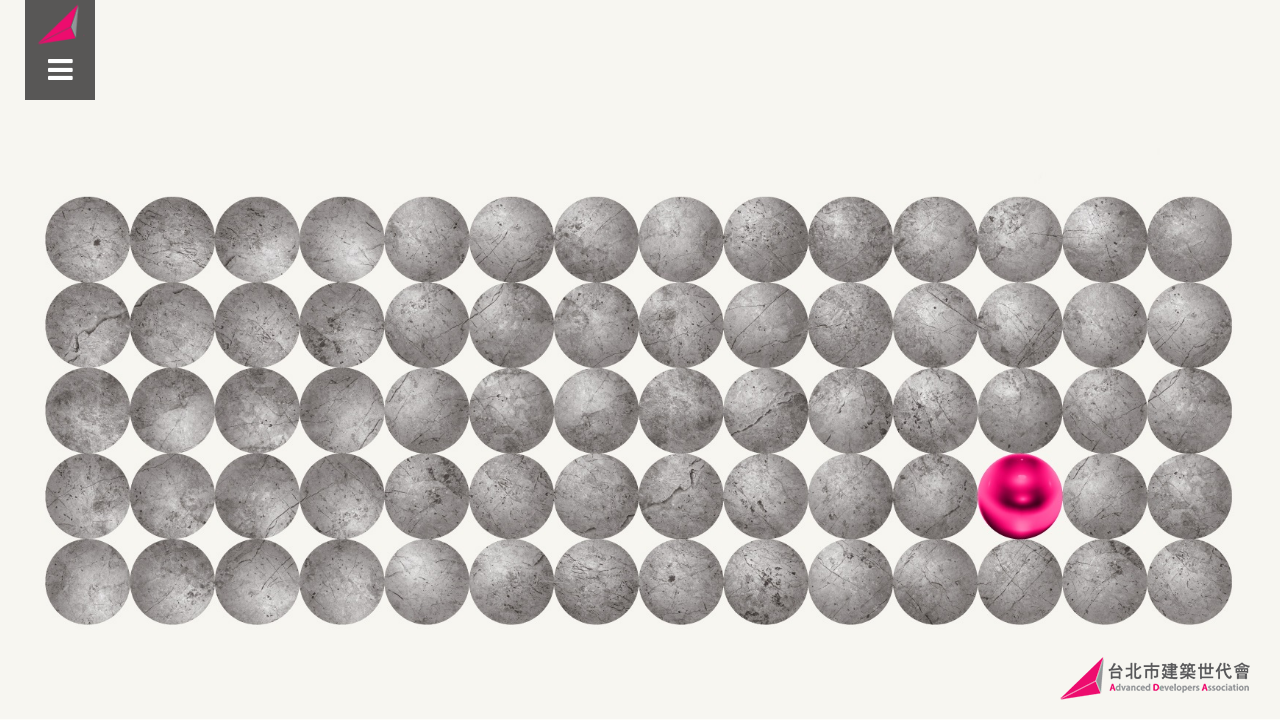

--- FILE ---
content_type: text/html; charset=utf-8
request_url: https://www.taipeiada.org/
body_size: 1960
content:
<!doctype html>
<html>
<head>

<meta http-equiv="Content-Type" content="text/html; charset=UTF-8" />
<!--<meta http-equiv="X-UA-Compatible" content="IE=7" />-->
<title>台北市建築世代會</title>
<meta name="viewport" content="width=device-width, initial-scale=1">
<meta name="Title" content="台北市建築世代會"/>
<meta name="keywords" content="">
<meta name="description" content="">
<meta name="Copyright" content="本網頁設計為探集數位設計" />
<meta name="geo.region" content="tw">
<meta name="robots" content="all">
<meta property="og:site_name" content="">
<meta property="og:locale" content="zh_TW">
<meta property="og:url" content="http://www.taipeiada.org">
<meta property="og:type" content="website" />
<meta property="og:description" content="">
<meta property="og:title" content="台北市建築世代會" />
<meta property="og:image" content="http://www.taipeiada.org/favicon.png" />

<link rel="icon" type="image/png" href="favicon.png" />
<!--[if lt IE 9]>
<script src="js/html5shiv.min.js"></script>
<![endif]-->

<link href="css/style.css" type="text/css" rel="stylesheet" />
<link href="css/font-awesome.min.css" type="text/css" rel="stylesheet">
<link href="css/bootstrap.css" type="text/css" rel="stylesheet" />

<link rel="stylesheet" href="css/supersized.css" type="text/css" media="screen" />

</head>

<body>
  <a id="toggle" href="#" class="ma-infinitypush-button"><img src="images/logo-icon.png" alt=""><i class="fa fa-bars"></i></a>
  <nav id="menu">
  <div class="menu-icon"><a href="index.php"><img src="images/logo-icon.png" height="30" alt="home"></a></div>
  <ul>
  
    <li><a href="./article.php?url=news">最新消息</a></li>
    <li><a href="#">關於本會</a>
       <ul>
    <li><a href="./about.php?url=us,1">世代會簡介</a></li><li><a href="./about.php?url=us,4">組織架構</a></li> 
       </ul>
    </li>
    <li><a href="#">新銳建築獎</a>
       <ul>
    <li><a href="./taipei.php?url=92">2020第五屆</a></li><li><a href="./taipei.php?url=84">2018第四屆</a></li><li><a href="./taipei.php?url=56">2016第三屆</a></li><li><a href="./taipei.php?url=4">2014第二屆</a></li><li><a href="./taipei.php?url=3">2012第一屆</a></li> 
      </ul>
    </li>
    <li><a href="./article.php?url=activity">新銳建築獎活動</a></li>
    <li><a href="charity.php">慈善公益</a></li>
    
    <li><a href="#">建築獎助學金</a>
       <ul>
    <li><a href="./about.php?url=scholarships,12">第六屆獎學金 線上發表一同分享同學精彩簡報</a></li><li><a href="./about.php?url=scholarships,11">第五屆獎學金因疫情改由線上一同分享同學精彩簡報</a></li><li><a href="./about.php?url=scholarships,10">第四屆 台北市建築世代會獎助學金  圓滿落幕，感謝十校師生同學與會</a></li><li><a href="./about.php?url=scholarships,9">第三屆ADA獎學金成果發表論壇,已於107.06.23圓滿落幕</a></li><li><a href="./about.php?url=scholarships,8">第二屆 獎學金頒發&成果座談會已於106.06.24圓滿落幕</a></li><li><a href="./about.php?url=scholarships,5">第一屆獎助學金於105.6.19 圓滿完成，相關活動照片訊息</a></li> 
       </ul>
    </li>
    
  </ul>
  <div class="nav-footer">
     
    <a href="https://www.facebook.com/ADAawards" target="_blank"><i class="fa fa-facebook"></i></a>
     
    <a href="https://www.youtube.com/user/ADAAwards" target="_blank"><i class="fa fa-youtube"></i></a>
  </div>
  </nav>

<div class="logo-mark"><img src="images/logo.png" width="190"></div>


<script type="text/javascript" src="js/jquery-1.11.3.min.js"></script>
<script type="text/javascript" src="js/supersized.3.2.7.min.js"></script>
<script>
(function($){
  var ico = $('<i class="fa fa-angle-right"></i>');
  $('nav#menu li:has(ul) > a').append(ico);
  
  $('nav#menu li:has(ul)').on('click',function(){
    $(this).toggleClass('open');
  });
  
  $('a#toggle').on('click',function(e){
    $('html').toggleClass('open-menu');
    return false;
  });
  
  
  $('div#overlay').on('click',function(){
    $('html').removeClass('open-menu');
  })
  
})(jQuery)

</script>
		
<script type="text/javascript">
	
	jQuery(function($){
		
		$.supersized({
		
			// Functionality
			slide_interval          :   3000,		// Length between transitions
			transition              :   1, 			// 0-None, 1-Fade, 2-Slide Top, 3-Slide Right, 4-Slide Bottom, 5-Slide Left, 6-Carousel Right, 7-Carousel Left
			transition_speed		:	4000,		// Speed of transition
													   
			// Components							
			slide_links				:	'blank',	// Individual links for each slide (Options: false, 'num', 'name', 'blank')
			slides 					:  	[			// Slideshow Images
										{image : './upload/20180704160948.jpg',url : 'http://www.taipeiada.org/taipei.php?url=56'},										]
			
		});
	});
	
</script>
</body>
</html>


--- FILE ---
content_type: text/css
request_url: https://www.taipeiada.org/css/style.css
body_size: 2675
content:
@charset "utf-8";
/* CSS Document */
body {
	background: #CCC;
	font-family: "微軟正黑體", Arial;
	overflow-x: hidden;
}
ul {
    padding: 0;
	margin: 0;	
}
a {
	outline: none;
    behavior:expression(this.onFocus=this.blur()); /* for IE */
}
footer {
    text-align: center;
	font-size: 0.8em;
	color: #333;
	padding: 15px;	
}
#menu {
  text-align: center;
  transition: all ease-out 0.3s;
}

#menu a { 
  color: #555;
  font-size: 15px;
  font-weight: bold;
  text-decoration: none; 
 }

#menu ul {
  margin: 0;
  padding: 0;
  background-color: rgba(0, 102, 153, 0.5);
}

#menu ul li {
  display: inline-block;
  position: relative;
  border-bottom: solid 1px #CCC;
}

#menu ul li > a {
  display: inline-block;
  padding: 10px;
}

#menu ul li > a > i {
  margin-left: 15px;
  line-height: 23px;
  transition: all ease-out 0.3s;
  -webkit-transition: all ease-out 0.1s;
}

#menu ul li ul {
  display: none;
  position: absolute;
  top: 38px;
  width: 200px;
  text-align: left;
}

#menu ul li ul li { display: block; }

#menu ul li ul li a { display: block; }

#menu ul li:hover > a { background-color: #ED0C6E; color: #F5F5F5; } /* rgba(0, 0, 0, 0.2) */

#menu ul li:hover > a > i { transform: rotateZ(90deg); }

#menu ul li:hover ul { display: block; }

div#overlay { display: none; }

a#toggle {
  position: fixed;
  top: 0;
  left: 25px;
  width: 70px;
  height: 100px;
  background: rgba(48,48,48,0.8);
  text-align: center;
  color: white;
  z-index: 999;
  transition: all ease-out 0.3s;
}
a#toggle i {
  line-height: 40px;
  font-size: 1.8em;	
}
a#toggle img {
  width: 50px;
  display: block;
  margin: 0 auto;	
}
main#content {
  /*margin-top: 65px;*/
  transition: all ease-out 0.3s;
}
#menu {
  position: fixed;
  width: 280px;
  height: 100%;
  top: 0;
  left: 0;
  overflow: hidden;
  overflow-y: auto;
  background-color: #DDD;
  transform: translateX(-280px);
}

#menu ul {
  text-align: left;
  background-color: transparent;
}

#menu ul li { display: block; }

#menu ul li a { display: block; }

#menu ul li a > i { float: right; }

#menu ul li ul {
  display: none;
  position: static;
  width: 100%;
  background-color: #BCBCBC;
}

#menu ul li:hover > ul { display: none; }

#menu ul li:hover > a > i { transform: rotateZ(0); }

#menu ul li.open > a { background-color: #ED0C6E; color: #F5F5F5; } /* rgba(0, 0, 0, 0.3) */

#menu ul li.open > a > i { transform: rotateZ(90deg); }

#menu ul li.open > ul { display: block; }

div#overlay {
  display: block;
  visibility: hidden;
  position: fixed;
  left: 0;
  top: 0;
  width: 100%;
  height: 100%;
  background-color: rgba(0, 0, 0, 0.8);
  transition: all ease-out 0.3s;
  z-index: 1;
  opacity: 0;
}

html.open-menu { overflow: hidden; }

html.open-menu div#overlay {
  visibility: visible;
  opacity: 1;
  width: calc(-150%);
  left: 250px;
}

html.open-menu a#toggle,
html.open-menu main#content { transform: translateX(280px); }

html.open-menu nav#menu {
  z-index: 3;
  transform: translateX(0);
}
.menu-icon { 
   margin: 30px auto;
}
.nav-footer {
   position: relative;
   bottom: 0;
   left: 0;
   width: 100%;
   height: 40px;
   margin: 30px auto 10px;
}
.nav-footer a {
   font-size: 1.2em!important;
   color: #333;
   letter-spacing: 15px;
   padding: 5px;
}
.nav-footer a i:hover {
   color: #E92153;
   -o-transition: color .3s linear;
   -webkit-transition: color .3s linear;
   -moz-transition: color .3s linear;
   transition: color .3s linear;	
}
/*End menu*/
.logo-mark {
   position: absolute;
   bottom: 20px;
   right: 30px;
   z-index: -10;	
}
.logo-panel {	
    padding: 10px 0;
	text-align: center;
	background: #FFF;	
}
.page-head {
    text-align: center;	
}
.label-block {
    background: #FFF;
	display: inline-block;
	margin-bottom: 2px;
}
.selected {
	border-top: solid 5px #ED0C6E !important; /* #111 */
	font-weight: bold;
	color: #ED0C6E !important;	/* #333 */
}
.label-list {
    margin: 0 -10px;
}
.label-list li {
	list-style: none;
	float: left;
	background: #FFF;
	display: inline-block;
	white-space: nowrap;	
}
.label-list li a {
    padding: 10px 20px;
	display: block;
	border-top: solid 5px #FFF;
	color: #999;
}
.label-list li a:hover,
.label-list li a:active,
.label-list li a:focus {
    text-decoration: none;
	border-top: solid 5px #ED0C6E; /* #787878 */
	color: #ED0C6E; /* #333 */	
}
.main-article {
    background: #FFF;
	padding: 20px;
	position: relative;
	min-height: 500px;
}
.main-article iframe {
    max-width: 100%;	
}
.main-article img {
    max-width: 100%!important;
	height: auto!important;
	margin-bottom: 10px; 	
}
.gotop a {
    position: fixed;
	bottom: 0;
	right: 30px;
	background: rgba(1,1,1, 1);
	padding: 10px 10px; 
	color: #FFF;
}
.gotop a:hover,
.gotop a:focus,
.gotop a:visited
 {
    color: #FFF;	
}
.about-text {
    font-size: 0.9em;
	line-height: 1.8em;
	padding: 15px 35px;
	color: #666;
}
.slide-trigger {
	display: none;
	padding: 10px 20px;
	text-align: center;
	cursor: pointer;
	margin: 0;
	color: #666;
	font-size: 1em;
}
/*News*/
.post {
  	margin-bottom: 10px;
}
.news-date {
	color: #666;
	text-align: center;
	font-size: 1em;
	padding: 5px;
	color: #111;	
}
.news-title {
    font-weight: bold;
    color: #111;
    margin-top: 5px;
}
.news-paragraph {
	font-size: 0.9em;
	color: #666;
	margin: 10px 0;	
}
.news-photo .imgLiquidFill {
	width: 100%;
	height: 120px;	
}
/*ADA*/
.divid-line {
    border-top: solid 2px #666;
	position: relative;	
	text-align: center;
	margin: 30px 0;
}
.title-text {
    position: absolute;
	background: #FFF;
	border: solid 2px #666;
	top: -17px;
	left: 0;
	padding: 5px 10px;
	letter-spacing: 1px;
	font-size: 0.9em;
	font-weight: bold;
	color: #666;	
}
.inner-text {
	font-size: 0.9em;
    line-height: 1.8em;	
}
.media-container {
	height: 100%;
	overflow: hidden;
}
.media-container img {
    width: 100%;
}
.media-container iframe,
.media-container object,
.media-container embed {
	width: 100%;
	height: 600px;
}
.partition-group {
    margin: 20px 0;
	padding-bottom: 25px;
	border-bottom: solid 1px #CCC;
}
.partition-group:last-child{
	border-bottom: 0 none;
}
.part-photo .imgLiquidFill {
    width: 90%;
	height: 250px;
	margin: 10px auto;	
}
.part-link {
    padding: 10px 25px;
	border-top: solid 1px #CCC;
	border-bottom: solid 1px #CCC;
	color: #666;
	width: 100%;
	height: 40px;
}
.part-link i {
    font-size: 1.2em;
	line-height: 0;
	margin-right: 10px;
}
/*detail*/
.title-lg {
    font-size: 1.6em;
	font-weight: bold;
	color: #111;	
}
.title-lg i {
    margin: 5px;	
}
.detail-date {
    color: #FFF;
	display:inline-block;
	padding: 8px;
	background: #111;
	margin: 0 -45px;	
}
.controller a {
    font-size: 1em;
	color: #999;
	margin: 5px 10px;
	padding: 5px;
}
.controller a:hover {
    text-decoration: none;
	color: #111;	
}
/*charity*/
.event-group {
    text-align: center;
	margin: 0 auto;
	max-width: 970px;
	vertical-align: top;
}
.event {
    display: inline-block;
	height: 250px;
	margin: 15px auto;
	vertical-align: top;	
}
.event-photo {
    display: inline-block;
}
.event-photo .imgLiquidFill {
    width: 150px;
	height: 150px;
	border-radius: 50%;
	border: solid 10px;
	border-color: #F4F4F4;	
}
.event-photo .imgLiquidFill:hover {
    border-color: #E50065;
	-o-transition: border-color .5s linear;
    -webkit-transition: border-color .5s linear;
    -moz-transition: border-color .5s linear;
    transition: border-color .5s linear;
}
.event-name {
    width: 200px;
	min-height: 60px;
	border-radius: 10px;
	text-align: center;	
	padding: 5px;	
}
.event-name a {
	font-size: 0.9em;
	font-weight: 500;
	color: #111;
}
.event-name a:hover {
    text-decoration: none;
	color: #111;	
}
.event-date {
	color: #999;
	font-size: 0.8em;
	font-style: italic;
}
.pagnation {
    text-align: center;
	clear: both;
	border-top: solid 1px #CCC;
	padding-top: 10px;
}
.pagnation ul li {
	list-style: none;
	display: inline-block;
}
.pagnation ul li a {
	font-size: 0.8em;
    padding: 5px 8px;
	color: #999;
	display: block;
	font-weight: 900;
}
.pagnation ul li a:hover {
	color: #111;
	text-decoration: none; 
}
.current {
    color: #111!important;	
}
/*@media screen and (min-width: 841px) and (max-width: 1000px) {
}
@media screen and (min-width: 840px) {
}*/
@media screen and (max-width: 840px) {
.news-date {
   background: #111;
   text-align: left;
   display: inline-block;
   padding: 5px;
   color: #FFF;	
}
.news-photo .imgLiquidFill {
   width: 100%;
   height: 120px;
}
.event {
   margin: 15px 5px;	
}
.media-container iframe,
.media-container object,
.media-container embed {
	height: 450px;
}
}
@media screen and (max-width: 600px) {

.label-block {
   display: block;	
}
.label-list {
   display: none;
}
.label-list li {
   float: none;
   display: block;
   border-bottom: solid 1px #CCC;
}
.label-list li a {
    padding: 10px 20px;
	display: block;
	border-top: 0 none;
	border-left: solid 5px #FFF;
	color: #999;
}
.label-list li a:hover {
    text-decoration: none;
	border-top: 0 none;
	color: #333;	
}
.slide-trigger {
   display: block;	
}
a#toggle {
   top: 10px;
   left: 8px;
   width: 40px;
   height: 40px;
   background-color: rgba(230,2,99,0.8);
}
a#toggle img {
   display: none;	
}
a#toggle i {
   position: relative;
   top: 50%;
   transform: translateY(-50%);
   /*line-height: 0;*/
   font-size: 1em;
}
.selected {
   background: #E0E0E0;	
}
.event-photo .imgLiquidFill {
   width: 120px;
   height: 120px;
}
.event-name {
   width: 120px;
}
.media-container iframe,
.media-container object,
.media-container embed {
	height: 250px;
}
}
